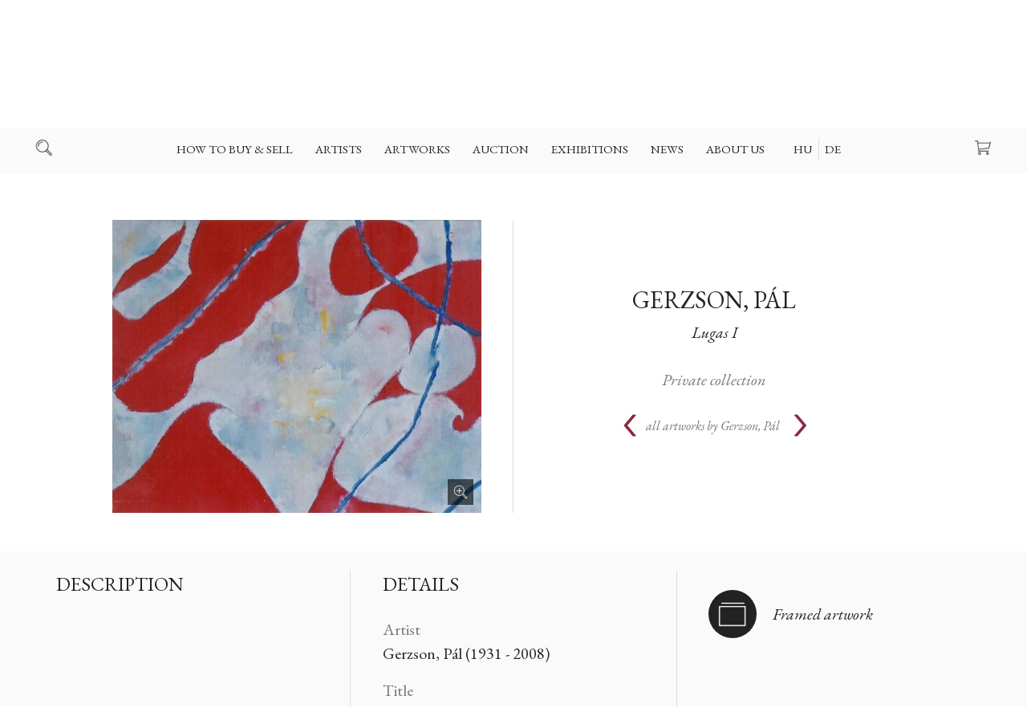

--- FILE ---
content_type: text/html; charset=UTF-8
request_url: https://www.kollergaleria.hu/art/lugas_i-2151-en
body_size: 30608
content:
<!DOCTYPE HTML>

<html>
<head>

  <title>Gerzson, Pál - Lugas I - Koller Gallery</title>

  <meta http-equiv="Content-Type" content="text/html; charset=UTF-8">
  <meta name="developer" content="Offsite Solutions Kft.">
  <meta name="version" content="v4.20211022-1">
  <meta name="google-site-verification" content="PUlx0dkVrB70Ot5LobyAMfOlvhsjForXcIbnF3qA_Yk" />
  <meta http-equiv="Content-Language" content="en">
  <meta name="robots" content="index, follow">

  <link rel="shortcut icon" href="/favicon.png" />

  <!-- mobile fix -->
  <meta name="viewport" content="width=device-width, initial-scale = 1.0, user-scalable = no">

  <!-- embed fonts -->
  <link href="https://fonts.googleapis.com/css?family=EB+Garamond:400,400i,500,500i,600,600i,700,700i|Libre+Franklin:300,300i,400,400i,500,500i,600,600i,700,700i&amp;subset=latin-ext" rel="stylesheet">


  <!-- script -->
  <script src="https://code.jquery.com/jquery-3.2.1.min.js"></script>
  <script src="/assets/js/jquery.easing.1.3.js"></script>
  <script src="/assets/js/jquery.columnizer.js?v=20211022-1"></script>
  <script src="/assets/js/koller.js?v=20211022-1"></script>

  <!-- style -->
  <link rel="stylesheet" type="text/css" href="/assets/css/koller.base.css?v=20211022-1" />
  <link rel="stylesheet" type="text/css" href="/assets/css/koller.page.css?v=32323255" />

  <meta name="og:title" property="og:title" content="Gerzson, Pál - Lugas I - Koller Gallery" />
  <meta property="og:site_name" content="Koller Gallery" />
  <meta property="og:image" content="https://www.kollergaleria.hu/images/mutargy/2151/01.orig.jpg" />
  <meta property="og:type" content="website" />

  <!-- Global site tag (gtag.js) - Google Analytics -->
  <script async src="https://www.googletagmanager.com/gtag/js?id=UA-212212939-1">
  </script>
  <script>
    window.dataLayer = window.dataLayer || [];
    function gtag(){dataLayer.push(arguments);}
    gtag('js', new Date());

    gtag('config', 'UA-212212939-1');
  </script>

</head>

<body id="TOP">

<script>
var win  = $(window),
	doc  = $(document),
    SITE = $('body'),
    isnewsession = true,
    language_choosen = true,
    showCookies;

    if (window.location.href.split('?').pop() == 'reset') {
    	isnewsession = true;
        localStorage.setItem('cookies', '')
    }
</script>

<div id="HEAD">

 

<!-- top section with logo -->


<div id="plate">



  <a id="logo" class="logo EN" href="https://www.kollergaleria.hu"></a>

  <div class="icobut search"></div>
  <a class="icobut basket" href="/v4.basket_api.php?todo=template&template=main"><span>0 </span></a>
  <div class="icobut mobnav"></div>

</div>

<!-- main navigation -->

<nav id="navig">
<ul>

<li tabindex="1">
<span><a href="/how_to_buy_sell-127.php">How to buy & sell</a></span><ul class="pan"><li><a href="/hungarian_art_valuation-127.php">Hungarian art valuation</a></li> <li><a href="/how_to_sell_with_us-126.php">How to sell with us</a></li> <li><a href="/how_to_buy_with_us-125.php">How to buy with us</a></li> <li><a href="/why_our_gallery_-138.php">Why our Gallery ?</a></li> <li><a href="/our_all_time_record_sales_»-128.php">Our all time record sales  »</a></li> <li><a href="/online_appointment-143.php">Online appointment</a></li> <li><a href="/packaging_shipping-129.php">Packaging | Shipping</a></li> <li><a href="/q_and_a-130.php">Q and A</a></li> 
</ul>
</li>
<li tabindex="2">
<span><a href="/artists-115.php">Artists</a></span><ul class="pan"><li><a href="/painters-27.php">Painters</a></li> <li><a href="/sculptors-31.php">Sculptors</a></li> <li><a href="/graphic_artists-29.php">Graphic artists</a></li> <li><a href="/photographers-122.php">Photographers</a></li> <li><a href="/20th_century_masters-123.php">20th century masters</a></li> <li><a href="/a_z-124.php">A-Z</a></li> 
</ul>
</li>
<li tabindex="3">
<span><a href="/artworks-116.php">Artworks</a></span><ul class="pan"><li><a href="/available_paintings-117.php">Available Paintings</a></li> <li><a href="/available_sculptures-131.php">Available Sculptures</a></li> <li><a href="/available_unique_drawings-135.php">Available Unique drawings</a></li> <li><a href="/available_lithographies-134.php">Available Lithographies</a></li> <li><a href="/available_etchings-133.php">Available Etchings</a></li> <li><a href="/limited_giclee_fine_art_prints-139.php">Limited giclée fine art prints</a></li> <li><a href="/fine_photography-132.php">Fine Photography</a></li> <li><a href="/short_studies-140.php">Short Studies</a></li> 
</ul>
</li>
<li tabindex="4">
<span><a href="/auction-154.php">Auction</a></span><ul class="pan"><li><a href="/our_next_auction_date-154.php">Our next auction date</a></li> <li><a href="/consign_to_next_auction_»-147.php">Consign to next auction »</a></li> <li><a href="/our_previous_auctions_records-153.php">Our previous auctions | Records</a></li> <li><a href="/our_record_sales_»-150.php">Our record sales »</a></li> <li><a href="/schedule_an_appointment-149.php">Schedule an appointment</a></li> <li><a href="/register_to_bid-148.php">Register to bid</a></li> <li><a href="/terms_and_conditions-151.php">Terms and conditions</a></li> 
</ul>
</li>
<li tabindex="5">
<a href="/exhibitions-119.php">Exhibitions</a>
</li>
<li tabindex="6">
<a href="/news-120.php">News</a>
</li>
<li tabindex="7">
<span><a href="/about_us-142.php">About us</a></span><ul class="pan"><li><a href="/where_we_are_ opening_hours-142.php">Where we are | Opening hours</a></li> <li><a href="/our_experts_ team-112.php">Our experts & team</a></li> <li><a href="/book_an_appointment-152.php">Book an appointment</a></li> <li><a href="/our_history-3.php">Our history</a></li> <li><a href="/our_references-114.php">Our references</a></li> <li><a href="/sculpture_garden-5.php">Sculpture garden</a></li> <li><a href="/amerigo_tots_studio_research-8.php">Amerigo Tot's studio, research</a></li> <li><a href="/gyorgy_koller_(1923_1996)-10.php">György Koller (1923-1996)</a></li> 
</ul>
</li>



<li tabindex="7" class="lang EN">
  <a href="#" class="EN" data-lang="EN">EN</a>
  <a href="#" class="HU" data-lang="HU">HU</a>
  <a href="#" class="DE" data-lang="DE">DE</a>
</li>

</ul>
</nav>

<!-- search line -->

<div id="search">
  <div class="wrap">

    <div class="searchbox">
      <div class="inputcombo">
        <div class="button" onclick="location.href='/v4.kereses.php?what='+$('#search_what').val();">Search</div>
        <div><div class="iwrap large"><input type="text" id="search_what" placeholder="Enter your keyword"></div></div>
      </div>
    </div>

  </div>
  </div>

</div>

<!-- keep place -->

<div id="placer"></div>


<!-- lang selection -->

<div class="langpanel ">

 <div class="panel">
 <div class="wrap">

   <div class="logo EN"></div>
   <div class="title">Welcome to the Koller Gallery's website</div>
   <p>Please choose your language</p>

   <div class="langs EN">
     <a href="#" class="button EN" data-lang="EN">English</a>
     <a href="#" class="button HU" data-lang="HU">Magyar</a>
     <a href="#" class="button DE" data-lang="DE">Deutsch</a>
   </div>

 </div>
 </div>

</div>




<script>

	var nav  = $('#navig'),
        mob  = $('.mobnav'),
        src  = $('.search'),
        bsk  = $('.icobut.basket span'),
        head = $('#HEAD'),
        htop = $('#plate')


        nav.find('span').each(function() { new DeepNav($(this)) })

        mob.on('click', function() { head.toggleClass('shownav')  })
        src.on('click', function() { SITE.toggleClass('searched') })


        var firstli = nav.find('> ul > li').first();

		if (Number(bsk.html())) bsk.addClass('has')
        else $('.icobut.basket').css('pointer-events', 'none')

        // resize and scroll

        win.on('resize', resizeDoc)
        doc.on('scroll', scrollDoc)

        resizeDoc()
        scrollDoc()

        function resizeDoc () {
        	if (firstli.offset().left < 80) head.addClass('ico-up')
            else head.removeClass('ico-up')
        }

        function scrollDoc () {
        	if (doc.scrollTop() >= htop.outerHeight() + 5) SITE.addClass('fixedhead')
            else SITE.removeClass('fixedhead')
        }


        // setlang


        $('.lang a').on('click', function() {

        	setLangNow($(this).data().lang)
            return false;
        })

        $('.langs .button').on('click', function() {

            setLangNow($(this).data().lang)
            return false
        })

        if (!language_choosen) $('.langpanel').fadeIn(300)
        $('.langpanel .panel').on('click', function(e) { e.stopPropagation() })
        $('.langpanel').on('click', function() { $('.langpanel').fadeOut(300) })



        function setLangNow(newlang) {

            var url = window.location.href
        	var arr = url.split('?');
            var res = ''

            if (arr.length > 1 && arr[1] !== '') {
                res = createResultURL(arr[1])
            }

            // if (newlang != 'EN') {

            	if (!res) window.location.href = arr[0] + '?language_choosen=true&lang=' + newlang;
            	else window.location.href = arr[0] + res + '&language_choosen=true&lang=' + newlang;

            // } else {
            // 	$('.langpanel').fadeOut(300)
			//	showCookies()
            // }

            return false
        }

        function createResultURL(str) {

        	var res = ''

        	var params = str.split('&')
            for (var i = 0; i < params.length; i++) {
              if (params[i].split('=').shift() != 'lang') {
                if (i == 0) res += '?' + params[i]
                else res += '&' + params[i]
                  }
            }

            return res

        }







</script>



<!-- CONTENT -->
<article class="page"> <div class="fluid" style="position:relative">

<!-- <h1>Gerzson, Pál - Lugas I</h1> -->

  <section class="art" style="margin-top: 64px;">

    <header class="pagehead arthead unvis">
      <div class="set-to-middle"></div>
      <div class="wrap">
        <h1><a href="/artist/gerzson_pal-1006-en" class="rev">Gerzson, Pál</a> <span>Lugas I</span></h1>
      </div>
    </header>

  	<div class="col2 left">
    <div class="wrap">

      <div class="images">
<!-- <desc>https://www.kollergaleria.hu/images/mutargy/2151/01.orig.jpg</desc> -->
        <div class="image baseimage has-image zoom">
          <img src="https://www.kollergaleria.hu/images/mutargy/2151/01.orig.jpg" data-big="https://www.kollergaleria.hu/images/mutargy/2151/01.orig.jpg" alt="Gerzson, Pál: Lugas I">
           

        </div>

        <div class="small-images" style="display:none">

          <div class="image"><div><img src="https://www.kollergaleria.hu/images/mutargy/2151/01.b200.jpg" data-big="https://www.kollergaleria.hu/images/mutargy/2151/01.orig.jpg" alt="Gerzson, Pál: Lugas I"></div></div>
          <div class="image"><div><img src="https://www.kollergaleria.hu/images/mutargy/2151/02.b200.jpg" data-big="https://www.kollergaleria.hu/images/mutargy/2151/02.orig.jpg" alt="Gerzson, Pál: Lugas I"></div></div>
          <div class="image"><div><img src="https://www.kollergaleria.hu/images/mutargy/2151/03.b200.jpg" data-big="https://www.kollergaleria.hu/images/mutargy/2151/03.orig.jpg" alt="Gerzson, Pál: Lugas I"></div></div>
          <div class="image"><div><img src="https://www.kollergaleria.hu/images/mutargy/2151/04.b200.jpg" data-big="https://www.kollergaleria.hu/images/mutargy/2151/04.orig.jpg" alt="Gerzson, Pál: Lugas I"></div></div>

        </div>

      </div>

    </div>
    </div>

    <div class="col2 right unvis">
    <div class="wrap">


<!-- REFERENCE ART -->
      <span class="ref">Private collection</span>






      <div class="allset">
      <div class="wrp">
        <div class="prev"><a href="/art/monogram-2153-en "><</a></div>

        <div class="alltitle"><a href="/artist/gerzson_pal-1006-en" class="viewall"><span>Gerzson, Pál</span>all artworks by</a></div>

        <div class="next"><a href="/art/lugas_ii-2152-en ">></a></div>

      </div>
      </div>

    </div>
    </div>

    <div class="clear"></div>

  </section>
</div>



 


<section class="art-details">

  <div class="fluid">
  <div class="cols">

<!-- has no auction -->

      <div class="col3">
      <div class="wrap">
        <!-- description -->

        <h2>Description</h2>
        <p></p>

      </div>
      </div>

      <div class="col3">
      <div class="wrap">
        <!-- details & dimensions -->

        <h2>Details</h2>
        <div class="detail-boxes">
          <div>Artist <span>Gerzson, Pál (1931 - 2008)</span></div>
          <div>Title <span>Lugas I</span></div>
          <div>Technique <span>oil on canvas</span></div>
          <div>Year of creation <span>2000</span></div>
          <div>Signed <span></span></div>
          <div>Condition <span></span></div>




		  <div>Width <span> cm</span></div>
          <div>Height <span> cm</span></div>
          <div>Depth <span> cm</span></div>
          <div>Weight (scuptures) <span> kg</span></div>

        </div>

      </div>
      </div>

      <div class="col3">
      <div class="wrap">
        <!-- description -->

        <div class="feature-icons">












<div class="ico keret"><span>Framed artwork</span></div> 

        </div>

      </div>
      </div>




  </div>
  </div>

</section>



<section>
  <div class="fluid">
    <div class="wrap">
    <div class="shipping">

<div id="" class="static-area">
<header class="pagehead wrap">

  <h1 class="edt">Packaging and free Shipping<br></h1>
  <p class="edt">With 25 years of experience in shipping Art worldwide, we provide safe packaging and shipping to our customers. Shipping and packaging are free of charge only if the list price shown on our website is accepted without discount or lower offers. <br></p>

</header><section class="wrap doclistol">

  <ol class="edt">
    <li>Shipping of etchings, lithographs and prints comes usually in tubes without the frame to be safe<br></li>
    <li>For Shipping of paintings and sculptures we provide individually created wood boxes</li><li>The fine photography is packaged in safety boxes<br></li><li>All our packages we ship are insured (all risk)<br></li>
  </ol>

</section><section class="wrap doclist">

  <ul class="edt">
    <li>For all shipping details please read our <a href="/artist/vasarlas_szallitas-129.php?lang=EN" target="_blank">Shipping Guidelines here</a><br></li><li>For any other information you can read <a href="https://www.kollergaleria.hu/files/General_Terms_and_Conditions_Koller_Gallery_Ltd_20180921.pdf" target="">our Terms and Conditions here</a><br></li>
    <li>You can read our privacy policy here<br></li></ul>

</section>
</div>


    </div>
  </div>
  </div>
</section>



<div class="PANEL panel-for-view">
  <div class="stage">
    <div class="wrap">
      <div class="panhead">Request a viewing</div>
      <div class="panauthor"></div>
      <div class="pancaption">Choose available appointments</div>
      <iframe src="https://kollergalleryoffice.youcanbook.me/?noframe=true&skipHeaderFooter=true" id="ycbmiframekollergalleryoffice" style="width:100%;height:1000px;border:0px;background-color:transparent;" frameborder="0" allowtransparency="true"></iframe><script>window.addEventListener && window.addEventListener("message", function(event){if (event.origin === "https://kollergalleryoffice.youcanbook.me"){ document.getElementById("ycbmiframekollergalleryoffice").style.height = event.data + "px";}}, false);</script>
    </div>
    <div class="close small"></div>
  </div>
</div>


<div class="PANEL default">
  <div class="stage">
    <div class="wrap">
      <div class="panhead"></div>
      <div class="panauthor"></div>
      <div class="formplace"></div>
      <div class="buttonholder"><div class="button submit">Send</div></div>
    </div>
    <div class="close small"></div>
  </div>
</div>




<div class="fullscreen">
  <div class="place"></div>
  <div class="close"></div>
</div>



<script>



	var artpaging =  localStorage.getItem('artpaging')

    if (artpaging && artpaging != 'false') {
    	 localStorage.setItem('artpaging', 'false')
         doc.scrollTop(Number(artpaging))
    } else {
    	if (win.width() >= 980) doc.scrollTop(160)
        else doc.scrollTop(40)
    }

	$('.allset .prev a, .allset .next a').on('click', function() {
    	localStorage.setItem('artpaging', doc.scrollTop())
    })


	var panel = new Panel({
		feeds: {
        	req: 'minden mező kötelező',
            email: 'az email formátuma nem megfelelő',
            phone: 'a telefonszám formátuma nem megfelelő'
        }
	})



    if ('EN' == 'EN') {
    	$('.alltitle .viewall span').appendTo($('.alltitle .viewall'))
    }


	doc.ready(function() {

    	$('#subscribe').remove()
        if (!$('.feature-icons').children().length) $('.feature-icons').remove()

        var col_l = $('.col2.left')
        var col_r = $('.col2.right')
        var phead = $('.arthead')
        var setto = $('.set-to-middle')

        if (win.width() >= 980) {
        	if (baseimage.height() > 420) $('.images').addClass('portrait')
            setTimeout(function() {
                var rh = phead.outerHeight() + col_r.outerHeight()
                var lh = col_l.outerHeight()
                if (lh > rh) setto.css('height', Math.max(((lh - rh) / 2) -20, 0))
                phead.addClass('vis')
                col_r.addClass('vis')
            }, 500)
        } else {
			phead.addClass('vis')
            col_r.addClass('vis')
        }


    })


    // images


    var smalls = 0

    var baseimage = $('.baseimage')
    var smallimgs = $('.small-images')

    function smallImageLoaded() {
    	smalls ++
        if (smalls > 1 && !smallimgs.is(':visible')) {
        	smallimgs.fadeIn(300)
            $('.images').addClass('has-smalls')
            //$('.images').css('min-height', 360)
        }
    }


    $('.small-images .image').each(function() {

    	var IMG = $(this)
        var div = IMG.find('div')
        var img = IMG.find('img')
		var src = img.prop('src')
        var big = img.data().big

        img.remove()

        var image = new Image();
    		image.onload = function () {

            	IMG.find('div').css('background-image', 'url(' + src + ')').css('background-size', 'cover')
                smallImageLoaded()

                div.on('click', function() {


                    var baseh = baseimage.find('img').height()
                    var image = new Image();

                    baseimage.addClass('loading')
                    baseimage.css('height', baseh)

                    image.onload = function () {

                    	var newi = $(image).appendTo(baseimage.empty())
                        var newh = newi.height()

                        newi.data().big = big

                    	if (newh != baseh) {
                        	baseimage.animate({'height': newh}, 300, function() { baseimage.removeClass('loading') })
                        } else baseimage.removeClass('loading')

                    }
                    image.src = big
              })

            }

            image.src = src

    });








    // fullscreen

    var fullscreen = new FullScreen()

    baseimage.on('click', function() {
    	fullscreen.showFullscreen($(this))
    })

    //$('.baseimage img').sizeToBox($('.baseimage'), false, $('.zoomholder'))


</script>

<script type="text/javascript" src="/assets/js/jquery-ui.min.js"></script>

</article> <div class="FEEDBACK">
  <div class="panel">

  	<div class="wrap">
      <div class="cnt"></div>
      <div class="btn">
        <div class="button ok">OK</div>
        <div class="button ex"></div>
      </div>
    </div>

  </div>
</div>

<!-- footer -->

<footer>

<div class="foot">
  <div class="fluid">

    <div class="wrap currency">

      <span>Show prices in</span>
      <select>
        <option value="HUF">HUF – Hungarian Forint</option>
        <option value="EUR">EUR – Euro</option>
        <option value="USD">USD – USA Dollar</option>
      </select>

      <div class="currplace"></div>

      <a class="simplepay" target="_blank" href="http://simplepartner.hu/PaymentService/Fizetesi_tajekoztato.pdf"></a>

      <div class="visacards"></div>

    </div>

    <div class="footnav">

      <div class="col3">
      <div class="wrap">

        
        <span><a href="/how_to_buy_sell-127.php">How to buy & sell</a></span>
<nav>
<a href="/hungarian_art_valuation-127.php">Hungarian art valuation</a> <a href="/how_to_sell_with_us-126.php">How to sell with us</a> <a href="/how_to_buy_with_us-125.php">How to buy with us</a> <a href="/why_our_gallery_-138.php">Why our Gallery ?</a> <a href="/our_all_time_record_sales_»-128.php">Our all time record sales  »</a> <a href="/online_appointment-143.php">Online appointment</a> <a href="/packaging_shipping-129.php">Packaging | Shipping</a> <a href="/q_and_a-130.php">Q and A</a> 
</nav>
<span><a href="/auction-154.php">Auction</a></span>
<nav>
<a href="/our_next_auction_date-154.php">Our next auction date</a> <a href="/consign_to_next_auction_»-147.php">Consign to next auction »</a> <a href="/our_previous_auctions_records-153.php">Our previous auctions | Records</a> <a href="/our_record_sales_»-150.php">Our record sales »</a> <a href="/schedule_an_appointment-149.php">Schedule an appointment</a> <a href="/register_to_bid-148.php">Register to bid</a> <a href="/terms_and_conditions-151.php">Terms and conditions</a> 
</nav>



      </div>
      </div>

      <div class="col3">
      <div class="wrap">

        
        <span><a href="/artists-115.php">Artists</a></span>
<nav>
<a href="/painters-27.php">Painters</a> <a href="/sculptors-31.php">Sculptors</a> <a href="/graphic_artists-29.php">Graphic artists</a> <a href="/photographers-122.php">Photographers</a> <a href="/20th_century_masters-123.php">20th century masters</a> <a href="/a_z-124.php">A-Z</a> 
</nav>
<span><a href="/artworks-116.php">Artworks</a></span>
<nav>
<a href="/available_paintings-117.php">Available Paintings</a> <a href="/available_sculptures-131.php">Available Sculptures</a> <a href="/available_unique_drawings-135.php">Available Unique drawings</a> <a href="/available_lithographies-134.php">Available Lithographies</a> <a href="/available_etchings-133.php">Available Etchings</a> <a href="/limited_giclee_fine_art_prints-139.php">Limited giclée fine art prints</a> <a href="/fine_photography-132.php">Fine Photography</a> <a href="/short_studies-140.php">Short Studies</a> 
</nav>



      </div>
      </div>

      <div class="col3">
      <div class="wrap">

        
        <span><a href="/exhibitions-119.php">Exhibitions</a></span>
<nav>

</nav>
<span><a href="/news-120.php">News</a></span>
<nav>

</nav>
<span><a href="/about_us-142.php">About us</a></span>
<nav>
<a href="/where_we_are_ opening_hours-142.php">Where we are | Opening hours</a> <a href="/our_experts_ team-112.php">Our experts & team</a> <a href="/book_an_appointment-152.php">Book an appointment</a> <a href="/our_history-3.php">Our history</a> <a href="/our_references-114.php">Our references</a> <a href="/sculpture_garden-5.php">Sculpture garden</a> <a href="/amerigo_tots_studio_research-8.php">Amerigo Tot's studio, research</a> <a href="/gyorgy_koller_(1923_1996)-10.php">György Koller (1923-1996)</a> 
</nav>



        <div class="contacts">

  <div id="" class="static-area">
<section class="wrap custom"><p class="edt">Koller Galéria Kft<br>Táncsics Mihály utca 5 (Budai Vár)<br>H-1014 Budapest<br><br>Tel: +3613569208<br><br></p></section>
</div>


        </div>

      </div>
      </div>

      <div class="wrap border"></div>

    </div>

    <div class="wrap subscribe">

    <div class="subscribebox">
      <h2>Subscribe to our NEWSLETTER</h2>
      <div class="inputcombo subscribeform">
        <div class="button">Subscribe</div>
        <div><div class="iwrap large req"><input id="inp_email" name="inp_email" type="text" placeholder="Enter your email"></div></div>
        <div class="feed"></div>
        <p class="info">We will send only invitations and a quaterly newsletter</p>
      </div>

    </div>

  </div>

    <div class="wrap footmenu">

      <div class="footleft">
        <a href="#" class="sitemap">Site Map - Open | Close</a>
        <a href="#" class="subscriber">Subscribe to our NEWSLETTER</a>
      </div>

      <div class="footblock socials">
        <a target="blank" class="social faceb" href="https://www.facebook.com/KollerGaleria">Facebook</a>
        <a target="blank" class="social insta" href="https://www.instagram.com/kollergallery/?hl=en">Instagram</a>
      </div>

      <div class="footright">
        <a href="/files/General_Terms_and_Conditions_Koller_Gallery_Ltd_20180921.pdf" target="_blank">General Terms & Conditions Webshop</a>
        <a href="/files/General_Terms_and_Conditions_Koller_Gallery_Ltd_20180921.pdf" target="_blank">Privacy Policy</a>
      </div>

    </div>

    <div class="wrap footbot">
      <span class="disclaimer">Koller Galéria © 2021</span>
      <div class="partnerlogos leftlogos">
        <a class="partnerlogo offsite" href="https://www.offsite-solutions.com/"><img src="/assets/images/logo/offsite-solutions-logo.png"></a>
        <a class="partnerlogo dbn" href="https://www.newconcept.hu/"><img src="/assets/images/logo/dbn-logo-2021.svg"></a>
      </div>
      <div class="partnerlogos generali">
        <span>Our artworks are insured by</span>
        <div class="img"><img src="/assets/images/logo/generali_logo.svg" alt="Generali"></div>
      </div>
    </div>


  </div>
</div>

</footer>


<!-- mailto form -->

<div class="mailtoform">
  <div class="panel">
  <div class="wrap">
    <div class="panhead">Contact</div>
    <div class="panauthor"></div>
    <form>
      <div class="formset">
        <div class="iwrap req"><input id="inp_name" name="inp_name" placeholder="Your name"></div>
        <div class="iwrap req"><input id="inp_email" name="inp_email" placeholder="Your emailaddress"></div>
        <div class="iwrap req">
          <textarea id="inp_comment" name="inp_comment" placeholder="Your Letter | Request | Question"></textarea>
        </div>
      </div>
      <div class="feed"></div>
    </form>
    <div class="buttonholder"><div class="button submit">Send</div></div>
  </div>
  <div class="close small"></div>
  </div>
</div>


<!-- accepting cookies -->

<div class="cookies">
  <div class="fluid">
    <div class="wrap">
      <div class="title">This site uses cookies to improve your browsing experience</div>
      <p>Please accept this once, thank you!</p>
      <div class="button light small">I acccept</div>
    </div>
  </div>
</div>



<script>


	function storageIsSupported(storage) {
      try {
        const key = "__some_random_key_you_are_not_going_to_use__";
        storage.setItem(key, key);
        storage.removeItem(key);
        return true;
      } catch (e) {
        return false;
      }
    }


    // simplepay

	if ('EN' != 'HU') $('.simplepay').prop('href', 'http://simplepartner.hu/PaymentService/Fizetesi_tajekoztato_EN.pdf')


    // cookies

    /*var cookies = $('.cookies')
    var cookbut = $('.cookies .button')
    	cookbut.on('click', function() {
        	cookies.fadeOut(300)
			localStorage.setItem('cookies', 'accepted')
        })

    //console.log(isnewsession)

    if (language_choosen) showCookies()

    function showCookies() {
    	if (localStorage.getItem('cookies') != 'accepted') {
        	if (storageIsSupported(window.localStorage)) cookies.fadeIn(300)
        }
    }*/


    // mailto feeds

	var mailtofeeds = {
        req: 'All fields a mandatory',
        email: 'Your mail address has the wrong format',
	}


    // footmenu

    $('.footmenu').css('min-height', Math.max($('.footleft').height(), $('.footright').height()))


    // currency

	var currency = $('.currency select')
    	currency.on('change', function() {

        	var url = window.location.href
        	var arr = url.split('?');
            var res = ''

            if (arr.length > 1 && arr[1] !== '') {
                res = createResultURL(arr[1])
            }

            if (!res) window.location.href = arr[0] + '?currency=' + $(this).val();
            else window.location.href = arr[0] + res + '&currency=' + $(this).val();

        })

        currency.val('EUR')


    var feedback = new FeedBack()
    var formhandler = new FormHandler()

    var subscribesend = $('.subscribebox .button')
    var subscribereqs = { total: 0 }

    $('.subscribeform .iwrap.req').checkRequired(subscribereqs)

	subscribesend.on('click', function() {

        data = new FormData()
        data.append('formid', 'general')
        data.append('subject', 'Hírlevél feliratkozás')
        data.append('template', 'mail.hirlevel')
        data.append('staticid', 'v4_hirlevel_thanks')
        data.append('inp_email', $('.subscribebox input').val())

        $('.subscribeform .iwrap.req input').trigger('blur')

          formhandler.getData(data, function(feed) {

          	  $('.subscribeform').addClass('inactive');
              $('.subscribeform .button').addClass('light');
              formhandler.addFeed(feed.html)

          }, {
              reqs: subscribereqs,
              feeds: {
                  req: 'adja meg email-címét',
                  email: 'az email formátuma nem megfelelő',
              },
              form: $('.subscribeform')
          })

    })

    var hiddenfoot = $('.footnav')
    var subscriber = $('.subscribe')

    $('.sitemap').on('click', function() {
    	if (hiddenfoot.is(':visible')) hiddenfoot.slideUp(500);
        else {
        	subscriber.slideUp(500);
        	hiddenfoot.slideDown(500);
        }
        return false;
    })

    $('.subscriber').on('click', function() {
    	if (subscriber.is(':visible')) subscriber.slideUp(500);
        else {
        	hiddenfoot.slideUp(500);
        	subscriber.slideDown(500);
        }
        return false;
    })


</script>

<script type="text/javascript">

  var _gaq = _gaq || [];
  _gaq.push(['_setAccount', 'UA-212212939-1']);
  _gaq.push(['_trackPageview']);

  (function() {
    var ga = document.createElement('script'); ga.type = 'text/javascript'; ga.async = true;
    ga.src = ('https:' == document.location.protocol ? 'https://ssl' : 'http://www') + '.google-analytics.com/ga.js';
    var s = document.getElementsByTagName('script')[0]; s.parentNode.insertBefore(ga, s);
  })();

</script>




</body>
</html>
